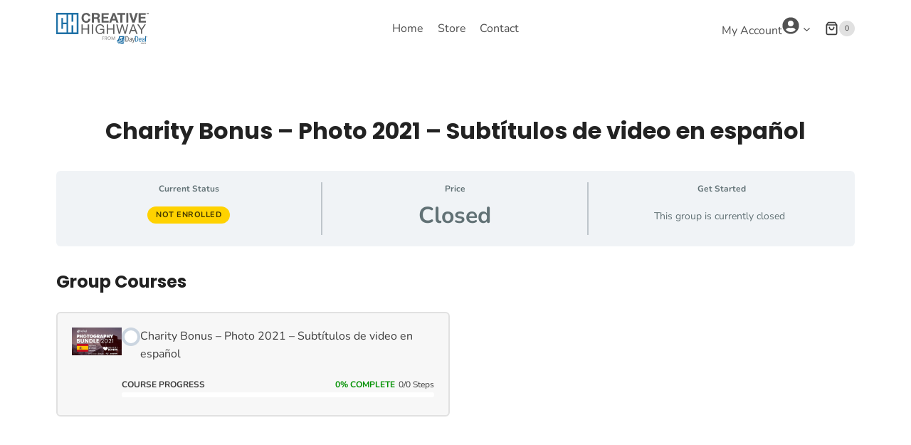

--- FILE ---
content_type: text/javascript
request_url: https://www.creativehighway.com/wp-content/cache/perfmatters/www.creativehighway.com/minify/a7bef9760765.learndash-reviews-public.min.js?ver=1.2.8
body_size: 2010
content:
(function($,ldReviewsJsVariables){'use strict';$(document).ready(function(){let learndashRatingClass='';const learndashRatingClassObj={1:'learndash-reviews-rate-hover-1',2:'learndash-reviews-rate-hover-2',3:'learndash-reviews-rate-hover-3',4:'learndash-reviews-rate-hover-4',5:'learndash-reviews-rate-hover-5',};let ldRatingSubmit=!0;$('#learndash-reviews-rate span').on('click',function(){const ldRatingKey=$(this).attr('data-rating');learndashRatingClass=learndashRatingClassObj[ldRatingKey];$('#learndash-reviews-rate').addClass(learndashRatingClass);$(this).closest('#learndash-reviews-rate').attr('data-rating',ldRatingKey)});$('#learndash-reviews-rate .learndash-reviews-rate-1').on({mouseenter(){$('#learndash-reviews-rate').removeClass(learndashRatingClass);$('#learndash-reviews-rate').addClass('learndash-reviews-rate-hover-1')},mouseleave(){$('#learndash-reviews-rate').removeClass('learndash-reviews-rate-hover-1');$('#learndash-reviews-rate').addClass(learndashRatingClass)},});$('#learndash-reviews-rate .learndash-reviews-rate-2').on({mouseenter(){$('#learndash-reviews-rate').removeClass(learndashRatingClass);$('#learndash-reviews-rate').addClass('learndash-reviews-rate-hover-2')},mouseleave(){$('#learndash-reviews-rate').removeClass('learndash-reviews-rate-hover-2');$('#learndash-reviews-rate').addClass(learndashRatingClass)},});$('#learndash-reviews-rate .learndash-reviews-rate-3').on({mouseenter(){$('#learndash-reviews-rate').removeClass(learndashRatingClass);$('#learndash-reviews-rate').addClass('learndash-reviews-rate-hover-3')},mouseleave(){$('#learndash-reviews-rate').removeClass('learndash-reviews-rate-hover-3');$('#learndash-reviews-rate').addClass(learndashRatingClass)},});$('#learndash-reviews-rate .learndash-reviews-rate-4').on({mouseenter(){$('#learndash-reviews-rate').removeClass(learndashRatingClass);$('#learndash-reviews-rate').addClass('learndash-reviews-rate-hover-4')},mouseleave(){$('#learndash-reviews-rate').removeClass('learndash-reviews-rate-hover-4');$('#learndash-reviews-rate').addClass(learndashRatingClass)},});$('#learndash-reviews-rate .learndash-reviews-rate-5').on({mouseenter(){$('#learndash-reviews-rate').removeClass(learndashRatingClass);$('#learndash-reviews-rate').addClass('learndash-reviews-rate-hover-5')},mouseleave(){$('#learndash-reviews-rate').removeClass('learndash-reviews-rate-hover-5');$('#learndash-reviews-rate').addClass(learndashRatingClass)},});$('.learndash-reviews-submit-button span').on('click',function(){$('.learndash-reviews-submit-success, .learndash-reviews-submit-error').css({display:'none'});const ldRatingObj=$(this).closest('.learndash-reviews-create');const ldRatingStar=ldRatingObj.find('#learndash-reviews-rate').attr('data-rating');const ldRatingDesc=ldRatingObj.find('.learndash-reviews-text textarea').val();const ldRatingHeading=ldRatingObj.find('.learndash-reviews-text-heading input').val();const ldRatingCourse=ldRatingObj.closest('.learndash-reviews-container').attr('data-course');if(ldRatingSubmit){ldRatingSubmit=!1;$('.learndash-reviews-submit-button').css({opacity:0.5});$.ajax({type:'POST',url:ldReviewsJsVariables.api.submit,data:{nonce:ldReviewsJsVariables.nonce,rating:ldRatingStar,desc:ldRatingDesc,heading:ldRatingHeading,course:ldRatingCourse,},beforeSend(xhr){xhr.setRequestHeader('X-WP-Nonce',ldReviewsJsVariables.wpRestNonce)},timeout:10000,success(jsonData){if(jsonData.result){$('.learndash-reviews-submit-success').css({display:'block'})}else{$('.learndash-reviews-submit-error').css({display:'block'})}
ldRatingSubmit=!0;$('.learndash-reviews-submit-button').css({opacity:1})},error(xhr,status,error){$('.learndash-reviews-submit-error').css({display:'block'})},})}});const learndashRatingCount=ldReviewsJsVariables.displayed_reviews;let learndashRatingOffset=0;const ldCourse=$('.learndash-reviews-container').attr('data-course');let learndashRatingPaginationOffset=1;let ldRatingKey='total';const orderByRate=$('.learndash-reviews-container').attr('data-rateorder')==='true';function learndashRatingOverlay(type,message,complete){if('show'===type){$('.learndash-reviews-current-overlay').css({opacity:0,display:'block'}).animate({opacity:1,},1000,function(){$('.learndash-reviews-current-spinner-message').text(message);$('.learndash-reviews-current-overlay-content').css({opacity:0,display:'block'}).animate({opacity:1},1000,function(){complete()})})}else if('error'===type){$('.learndash-reviews-current-overlay-content').animate({opacity:0},1000,function(){$(this).css({display:'none'});$('.learndash-reviews-current-overlay-error p span').text(message);$('.learndash-reviews-current-overlay-error > span').css({display:'none'});$('.learndash-reviews-current-overlay-error').css({opacity:0,display:'block'}).animate({opacity:1},1000,function(){complete()})})}else if('error-2'===type){$('.learndash-reviews-current-overlay-content').animate({opacity:0},1000,function(){$(this).css({display:'none'});$('.learndash-reviews-current-overlay-error p span').text(message);$('.learndash-reviews-current-overlay-error > span').removeAttr('style');$('.learndash-reviews-current-overlay-error').css({opacity:0,display:'block'}).animate({opacity:1},1000,function(){complete()})})}else if('error-2-hide'===type){$('.learndash-reviews-current-overlay-error').animate({opacity:0},1000,function(){$(this).css({display:'none'});$('.learndash-reviews-current_overlay').animate({opacity:0},1000,function(){$(this).css({display:'none'});complete()})})}else{$('.learndash-reviews-current-overlay-content').animate({opacity:0},1000,function(){$(this).css({display:'none'});$('.learndash-reviews-current-overlay').animate({opacity:0},1000,function(){$(this).css({display:'none'});complete()})})}}
function learndashRatingFetch(ldRatingCount,ldRatingOffset,ldRatingKey,orderByRate){$('.learndash-reviews-list-inner').html('');const showingReviews=$('.learndash-reviews-list-source').html();if(!showingReviews){return}
$.ajax({type:'POST',url:ldReviewsJsVariables.api.fetch,data:{nonce:ldReviewsJsVariables.nonce,count:ldRatingCount,offset:ldRatingOffset,rating:ldRatingKey,course:ldCourse,order_rate:orderByRate},beforeSend(xhr){xhr.setRequestHeader('X-WP-Nonce',ldReviewsJsVariables.wpRestNonce)},timeout:10000,success(jsonData){if(Object.prototype.hasOwnProperty.call(jsonData,'result')&&jsonData.result){if(Object.prototype.hasOwnProperty.call(jsonData,'data')&&Object.prototype.hasOwnProperty.call(jsonData.data,'data')){if($.isEmptyObject(jsonData.data.data)){$('.learndash-reviews-current-empty').css({display:'block'})}else{let ldRatingItemsHtml='';$.each(jsonData.data.data,function(key,value){let ldRatingItemsHtmlSrc=$('.learndash-reviews-list-source').html();const ldReviewName=value.firstname+' '+value.lastname;ldRatingItemsHtmlSrc=ldRatingItemsHtmlSrc.replace('src=""','src="'+value.avatar+'"');ldRatingItemsHtmlSrc=ldRatingItemsHtmlSrc.replace('REPLACEWITHREVIEWERNAME',ldReviewName);ldRatingItemsHtmlSrc=ldRatingItemsHtmlSrc.replace('REPLACEWITHREVIEEWHEADING',value.heading);ldRatingItemsHtmlSrc=ldRatingItemsHtmlSrc.replace('REPLACEWITHREVIEW',value.ld_rating_text);ldRatingItemsHtmlSrc=ldRatingItemsHtmlSrc.replace('REPLACEWITHRATINGCLASS',learndashRatingClassObj[value.ld_rating]);ldRatingItemsHtml+=ldRatingItemsHtmlSrc});$('.learndash-reviews-list-inner').html(ldRatingItemsHtml);if(Object.prototype.hasOwnProperty.call(jsonData.data,'stats')){if(Object.prototype.hasOwnProperty.call(jsonData.data.stats,'total')){$('.learndash-reviews-selector-heading h3 span').text(jsonData.data.stats.total);$.each(learndashRatingClassObj,function(k,v){if(Object.prototype.hasOwnProperty.call(jsonData.data.stats,k)&&''!=jsonData.data.stats[k]){$('.learndash-reviews-'+k+' .learndash-reviews-bar span').css({width:(jsonData.data.stats[k]/jsonData.data.stats.total)*100+'%'})}})}}
if(Object.prototype.hasOwnProperty.call(jsonData.data,'stats')&&Object.prototype.hasOwnProperty.call(jsonData.data.stats,ldRatingKey)&&parseInt(jsonData.data.stats[ldRatingKey],10)>parseInt(learndashRatingCount,10)){let ldRatingPagination='';let ldRatingPaginationSource=$('.learndash-reviews-list-source-pagination').html();ldRatingPaginationSource=ldRatingPaginationSource.replace('REPLACEWITHOFFSET','prev');ldRatingPaginationSource=ldRatingPaginationSource.replace('REPLACEWITHOFFSETTEXT',ldReviewsJsVariables.text.prev);ldRatingPagination+=ldRatingPaginationSource;let i;for(i=1;i<=Math.ceil(jsonData.data.stats[ldRatingKey]/learndashRatingCount);i++){ldRatingPaginationSource=$('.learndash-reviews-list-source-pagination').html();ldRatingPaginationSource=ldRatingPaginationSource.replace('REPLACEWITHOFFSET',i);ldRatingPaginationSource=ldRatingPaginationSource.replace('REPLACEWITHOFFSETTEXT',i);ldRatingPagination+=ldRatingPaginationSource}
ldRatingPaginationSource=$('.learndash-reviews-list-source-pagination').html();ldRatingPaginationSource=ldRatingPaginationSource.replace('REPLACEWITHOFFSET','next');ldRatingPaginationSource=ldRatingPaginationSource.replace('REPLACEWITHOFFSETTEXT',ldReviewsJsVariables.text.next);ldRatingPagination+=ldRatingPaginationSource;$('.learndash-reviews-pagination').html(ldRatingPagination);$('.learndash-reviews-pagination').find('.learndash-reviews-pagination-item').eq(learndashRatingOffset/learndashRatingCount+1).addClass('learndash-reviews-pagination-active');if(learndashRatingOffset-learndashRatingCount<0){$('.learndash-reviews-pagination .learndash-reviews-pagination-item').first().addClass('learndash-reviews-pagination-disabled')}
if(learndashRatingOffset>jsonData.data.stats[ldRatingKey]-learndashRatingCount){$('.learndash-reviews-pagination .learndash-reviews-pagination-item').last().addClass('learndash-reviews-pagination-disabled')}}}
learndashRatingOverlay('hide','',function(){})}else{learndashRatingOverlay('error-2',ldReviewsJsVariables.text.error,function(){})}}else{learndashRatingOverlay('error-2',ldReviewsJsVariables.text.error,function(){})}},error(xhr,status,error){learndashRatingOverlay('error',ldReviewsJsVariables.text.error,function(){})},})}
learndashRatingFetch(learndashRatingCount,learndashRatingOffset,ldRatingKey,orderByRate);$('.learndash-reviews-pagination').on('click','span',function(){if(!$(this).hasClass('learndash-reviews-pagination-disabled')){const learndashRatingPaginationNewOffset=$(this).attr('data-feedback-offset');if('prev'===learndashRatingPaginationNewOffset){learndashRatingPaginationOffset=learndashRatingPaginationOffset-1}else if('next'===learndashRatingPaginationNewOffset){learndashRatingPaginationOffset=learndashRatingPaginationOffset+1}else{learndashRatingPaginationOffset=learndashRatingPaginationNewOffset}
if(learndashRatingPaginationOffset-1<0){learndashRatingOffset=learndashRatingCount}else{learndashRatingOffset=(learndashRatingPaginationOffset-1)*learndashRatingCount}
learndashRatingOverlay('show',ldReviewsJsVariables.text.wait,function(){learndashRatingFetch(learndashRatingCount,learndashRatingOffset,ldRatingKey,orderByRate)})}});$('.learndash-reviews-selector-item').on('click',function(){if($(this).children('p').hasClass('learndash-reviews-selector-item-active')){ldRatingKey='total'}else{ldRatingKey=$(this).attr('data-rating')}
$('.learndash-reviews-selector-item>p').removeClass('learndash-reviews-selector-item-active');if('total'!==ldRatingKey){$(this).children('p').addClass('learndash-reviews-selector-item-active')}
learndashRatingOverlay('show',ldReviewsJsVariables.text.wait,function(){$('.learndash-reviews-pagination').html('');learndashRatingFetch(learndashRatingCount,learndashRatingOffset,ldRatingKey)})})})})(jQuery,window.ldReviewsJsVariables)

--- FILE ---
content_type: image/svg+xml
request_url: https://www.creativehighway.com/wp-content/uploads/2023/03/Creative-Highway-From-5DayDeal-Logo-Final.svg
body_size: 3502
content:
<?xml version="1.0" encoding="UTF-8"?> <svg xmlns="http://www.w3.org/2000/svg" xmlns:xlink="http://www.w3.org/1999/xlink" version="1.1" id="Layer_1" x="0px" y="0px" viewBox="0 0 474.9 163.2" style="enable-background:new 0 0 474.9 163.2;" xml:space="preserve"> <style type="text/css"> .st0{fill:#1F71A6;} .st1{fill:#5E5E5E;} .st2{enable-background:new ;} .st3{fill:#979797;} .st4{fill:#1F70A6;} .st5{fill:#686969;} </style> <g> <path class="st0" d="M86.4,45.7H78H86.4z"></path> <path class="st0" d="M0,0v110.2h113.7V0H0z M52.6,50.5H34.8V26.9h-8.5v56.3h8.5V59h17.9v42H8.5V9.2h44.1V50.5z M105.2,101H87.4V64 h-8.5v37H61.1V9.2h17.8v37.1h8.5V9.2h17.8V101L105.2,101z"></path> <g> <path class="st1" d="M163.4,14.4c-0.7-1-1.4-1.9-2.4-2.7c-0.9-0.8-2.1-1.4-3.2-1.8c-1.2-0.5-2.5-0.7-3.8-0.7 c-2.5,0-4.4,0.5-6.1,1.4s-3,2.2-4.2,3.8c-1,1.6-1.8,3.4-2.3,5.4s-0.8,4.1-0.8,6.2s0.3,4.1,0.8,6c0.5,1.9,1.2,3.7,2.3,5.3 c1,1.5,2.5,2.8,4.2,3.8c1.7,0.9,3.8,1.4,6.1,1.4c3.3,0,5.9-1,7.7-3s3-4.6,3.4-7.9h10.4c-0.3,3-0.9,5.9-2.1,8.3 c-1.1,2.5-2.6,4.5-4.5,6.3c-1.9,1.7-4.1,3-6.6,4c-2.6,0.9-5.3,1.4-8.3,1.4c-3.8,0-7.1-0.7-10.1-2s-5.5-3.1-7.6-5.4 c-2.1-2.3-3.6-5-4.7-8c-1.1-3.1-1.6-6.4-1.6-10c0-3.7,0.6-7.1,1.6-10.2c1.1-3.1,2.6-5.9,4.7-8.2c2.1-2.4,4.6-4.2,7.6-5.5 s6.3-2,10.1-2c2.7,0,5.3,0.4,7.7,1.1s4.5,1.9,6.4,3.4s3.5,3.3,4.7,5.5s2,4.7,2.4,7.6h-10.4C164.5,16.5,164,15.4,163.4,14.4z"></path> <path class="st1" d="M209.3,1.3c2.2,0,4.2,0.4,6,1c1.8,0.8,3.3,1.7,4.5,2.9s2.2,2.6,2.8,4.3s1,3.4,1,5.3c0,2.9-0.6,5.4-1.8,7.5 s-3.2,3.7-6,4.8v0.1c1.3,0.4,2.5,0.9,3.3,1.7s1.6,1.6,2.2,2.6s0.9,2.2,1.2,3.4s0.4,2.5,0.5,3.7c0,0.8,0.1,1.7,0.1,2.7 s0.1,2.2,0.3,3.2c0.1,1.1,0.3,2.2,0.6,3.1s0.7,1.8,1.1,2.6h-10.8c-0.6-1.5-0.9-3.4-1.1-5.6c-0.1-2.2-0.4-4.3-0.7-6.1 c-0.4-2.6-1.1-4.4-2.4-5.7c-1.2-1.2-3.1-1.8-5.9-1.8h-10.8v19.2h-10.8V1.3H209.3z M205.4,23.4c2.5,0,4.3-0.6,5.6-1.6 c1.2-1.1,1.9-2.9,1.9-5.4c0-2.4-0.7-4.1-1.9-5.2c-1.2-1-3.1-1.6-5.6-1.6h-11.8v13.8H205.4z"></path> <path class="st1" d="M269,1.3v9.1h-25.9v10.5h23.8v8.4h-23.7v12h26.5v9.1h-37.2v-49H269V1.3z"></path> <path class="st1" d="M301.3,1.3l18.3,49h-11.1l-3.8-11h-18.3l-3.9,10.9h-10.9l18.5-49L301.3,1.3L301.3,1.3z M301.9,31.4l-6.1-18 h-0.1l-6.4,18H301.9z"></path> <path class="st1" d="M313.7,10.3V1.2h40.2v9.1h-14.6v40h-10.9v-40C328.4,10.3,313.7,10.3,313.7,10.3z"></path> <path class="st1" d="M370.2,1.3v49h-10.8v-49C359.4,1.3,370.2,1.3,370.2,1.3z"></path> <path class="st1" d="M390.3,50.3l-15.9-49h11.1l11,34.5h0.1l11.1-34.5h11.1l-16.2,49H390.3z"></path> <path class="st1" d="M459.5,1.3v9.1h-25.9v10.5h23.7v8.4h-23.7v12h26.5v9.1h-37.2v-49h36.6V1.3z"></path> </g> <g> <path class="st1" d="M136.3,60.1v21.1h25.8V60.1h6.5v49h-6.5V86.7h-25.8v22.4h-6.5v-49H136.3z"></path> <path class="st1" d="M189.6,60.1v49h-6.5v-49H189.6z"></path> <path class="st1" d="M233.6,108.5c-2.8,1.1-5.7,1.7-8.6,1.7c-3.7,0-6.9-0.7-9.8-2c-2.8-1.3-5.3-3.2-7.4-5.5 c-2-2.3-3.5-4.9-4.6-7.8c-1-2.9-1.6-6-1.6-9.3c0-3.6,0.5-7,1.5-10.2c0.9-3.2,2.5-6,4.3-8.5c2-2.5,4.3-4.3,7.3-5.8 c2.9-1.4,6.3-2.2,10.2-2.2c2.6,0,5.2,0.3,7.6,0.9c2.4,0.7,4.4,1.6,6.3,2.9s3.4,3,4.6,5c1.2,2.1,2.1,4.5,2.6,7.4h-6.5 c-0.3-1.9-0.9-3.5-1.8-4.8s-2-2.5-3.2-3.3c-1.3-0.9-2.7-1.5-4.3-2s-3.3-0.7-5.2-0.7c-2.9,0-5.5,0.6-7.7,1.8s-3.9,2.7-5.2,4.7 s-2.4,4.2-3,6.6c-0.7,2.5-0.9,5-0.9,7.7c0,2.6,0.4,5,1.1,7.4s1.8,4.4,3.2,6.2c1.4,1.8,3.2,3.2,5.3,4.3c2.1,1,4.5,1.6,7.3,1.6 c2.6,0,4.8-0.4,6.8-1.2c2-0.9,3.6-2,5-3.4c1.3-1.4,2.4-3.1,3-5.1c0.7-2,0.9-4.1,0.9-6.2H225v-5.5h21.4V109h-4.2l-1.7-6.1 C238.8,105.5,236.5,107.3,233.6,108.5z"></path> <path class="st1" d="M266.2,60.1v21.1H292V60.1h6.5v49H292V86.7h-25.8v22.4h-6.5v-49H266.2z"></path> <path class="st1" d="M350.2,109l-11.1-41.2H339L327.6,109h-6.9l-12.6-49h6.6l9.6,40.7h0.1l11-40.7h7.1l10.9,40.7h0.1l9.9-40.7h6.5 l-13.1,49H350.2z"></path> <path class="st1" d="M398.6,60.1l19.2,49h-7.2l-5.4-14.7h-20.7l-5.5,14.7h-6.6l19.1-49H398.6z M403.1,88.8L395,65.9h-0.1 l-8.3,22.9H403.1z"></path> <path class="st1" d="M441.2,109h-6.5V89l-18.9-28.9h7.7l14.6,23.3l14.4-23.3h7.4L441.2,89V109L441.2,109z"></path> </g> </g> <g class="st2"> <path class="st3" d="M246.4,122.3v2.3h-7.3v5.1h5.7v2.3h-5.7v7.5h-2.8v-17.2H246.4z"></path> <path class="st3" d="M257.9,139.5l-4-6.9h-2.1v6.9H249v-17.2h5.9c1.3,0,2.4,0.2,3.3,0.7c0.9,0.5,1.6,1.1,2,1.9 c0.5,0.8,0.7,1.6,0.7,2.6c0,1.1-0.3,2.1-1,3c-0.7,0.9-1.6,1.5-3,1.9l4.2,7.1H257.9z M251.8,130.4h3.1c1.1,0,1.8-0.3,2.4-0.8 c0.5-0.5,0.8-1.2,0.8-2.1c0-0.9-0.3-1.6-0.8-2.1c-0.5-0.5-1.3-0.8-2.4-0.8h-3.1V130.4z"></path> <path class="st3" d="M268,138.5c-1.3-0.7-2.4-1.8-3.2-3.1c-0.8-1.3-1.2-2.9-1.2-4.5s0.4-3.2,1.2-4.5c0.8-1.3,1.8-2.4,3.2-3.1 c1.3-0.7,2.8-1.1,4.4-1.1c1.6,0,3.1,0.4,4.4,1.1c1.3,0.7,2.4,1.8,3.2,3.1s1.2,2.8,1.2,4.5s-0.4,3.2-1.2,4.5 c-0.8,1.3-1.8,2.4-3.2,3.1s-2.8,1.1-4.4,1.1C270.8,139.6,269.3,139.3,268,138.5z M275.4,136.4c0.9-0.5,1.6-1.3,2.1-2.2 s0.8-2.1,0.8-3.3s-0.3-2.4-0.8-3.3c-0.5-1-1.2-1.7-2.1-2.2c-0.9-0.5-1.9-0.8-3-0.8c-1.1,0-2.1,0.3-3,0.8c-0.9,0.5-1.6,1.2-2.1,2.2 c-0.5,1-0.8,2.1-0.8,3.3s0.3,2.4,0.8,3.3c0.5,1,1.2,1.7,2.1,2.2s1.9,0.8,3,0.8C273.5,137.2,274.6,136.9,275.4,136.4z"></path> <path class="st3" d="M302,122.3v17.2h-2.8v-11.8l-5.2,11.8H292l-5.3-11.8v11.8h-2.8v-17.2h3l6,13.5l6-13.5H302z"></path> </g> <path class="st4" d="M316.7,154.4l1.3-1.7l21.3,4.1c2.1-2.8,9.3-12,11.3-31.6c-3.3,19.1-12.9,27.9-13.3,28.1l-0.4,0.3l-23.8-5.1 c0,0,1.3-0.9,2.2-1.9l21.1,4.3c1.8-1.4,9.4-8.1,12.6-22.3l0.5-2.5c0.3-1.6,0.5-3.3,0.7-5.1l-27.5-0.5c-0.2,4.2-1.6,17.8-12.9,24.7 l4.6,1.2c-0.7,0.7-3.3,2.6-3.3,2.6l3.6,0.9l-1.5,1.9l3.8,0.5c-0.7,0.7-2.1,2.5-2.1,2.5s2.1,0.2,3.7,0.6c-0.4,0.6-0.9,1.3-1.4,1.9 l26.7,5.7c0,0,6.8-17.8,7.6-35.4c-2.8,18.8-9.8,30.3-10.2,30.8l-0.5,0.6l-21.7-4.4 M322.6,138.2l3.9,0.5c-0.2,1.3,0.2,3.4,2.9,3.5 c2.7,0.1,4.3-2.5,4.5-3s0.9-3.6-1.5-4.5c-2.3-0.9-4.4,0.9-4.4,0.9l-3.6-0.4c2.7-3.6,4.8-10.1,4.8-10.1c0.6,0,12.7,0.3,12.7,0.3 c-0.1,0.4-1.2,3.4-1.2,3.4c-0.8,0.1-9.2-0.1-9.2-0.1l-1.6,2.9c6.8-1.7,8.6,2.8,8.6,4.8s-0.3,4.2-2.7,6.6c-2.4,2.4-6.2,3.5-10.3,1.8 C321.4,143,322.6,138.2,322.6,138.2z"></path> <path class="st5" d="M433.5,161.4v1.6h-1.6v-1.6H433.5z M439.7,156.7c-0.1-1.3-0.7-1.8-1.6-1.8c-1.2,0-1.7,0.7-1.7,3.6 c0,3,0.5,3.6,1.7,3.6c0.9,0,1.4-0.4,1.6-2h1.4c-0.2,1.8-1.2,3-3,3c-2.1,0-3.1-1.4-3.1-4.7c0-3.2,1-4.7,3.1-4.7c1.8,0,2.7,1.1,3,2.8 L439.7,156.7L439.7,156.7z M445.4,153.8c2.1,0,3.1,1.4,3.1,4.7c0,3.2-1,4.7-3.1,4.7s-3.1-1.4-3.1-4.6 C442.3,155.3,443.3,153.8,445.4,153.8L445.4,153.8z M445.4,162.1c1.2,0,1.7-0.7,1.7-3.6c0-3-0.5-3.6-1.7-3.6s-1.7,0.7-1.7,3.6 C443.7,161.5,444.2,162.1,445.4,162.1z M450.3,163v-9h1.3v1c0.5-0.6,1.4-1.2,2.3-1.2c0.8,0,1.5,0.5,1.8,1.1c0.6-0.5,1.4-1.1,2.3-1.1 c1.3,0,2,0.8,2,2.1v7.1h-1.4v-6.9c0-0.9-0.3-1.2-1-1.2c-0.8,0-1.3,0.5-1.8,0.9v7.2h-1.4v-6.9c0-0.9-0.4-1.2-1.1-1.2 c-0.8,0-1.3,0.5-1.7,0.9v7.2L450.3,163L450.3,163z"></path> <path class="st5" d="M355.5,120.9h5.9c6.7,0,10.7,3.3,10.7,14.1c0,10.9-4,14.1-10.7,14.1h-5.9V120.9L355.5,120.9z M358.9,146.6h1.8 c5,0,7.9-1.9,7.9-11.6s-2.9-11.6-7.9-11.6h-1.8V146.6L358.9,146.6z M374.7,134.4c0.6-3.2,2.7-6,6.8-6c4.2,0,6.6,2.2,6.6,5.8v11.4 c0,1.8,0.2,3.1,0.6,3.6h-3.3l-0.4-1.7c-1.2,1.1-3.4,2.1-4.9,2.1c-3.6,0-5.9-2-5.9-5.3c0-5,6.2-7.6,10.8-8.5v-1.5 c0-2.2-1.3-3.6-3.3-3.6c-2.4,0-3.6,2.2-4,4L374.7,134.4L374.7,134.4z M384.8,138.2c-2.9,0.8-7.6,2.7-7.6,5.9c0,1.9,1,3.1,3.3,3.1 c1.7,0,3.2-1.1,4.4-2.1L384.8,138.2L384.8,138.2z M392.2,128.8l4.3,15.6h0.1l3.5-15.6h3.3l-5.2,20c-1.2,4.5-3.4,7.1-7.2,7.1h-1.6 v-2.3h1c2.5,0,4.1-1.6,4.8-4.5l-6.1-20.2L392.2,128.8L392.2,128.8z"></path> <path class="st4" d="M404.9,120.9h5.9c6.7,0,10.7,3.3,10.7,14.1c0,10.9-4,14.1-10.7,14.1h-5.9V120.9L404.9,120.9z M408.3,146.6h1.8 c5,0,7.9-1.9,7.9-11.6s-2.9-11.6-7.9-11.6h-1.8V146.6z M436.7,146.4c-1.1,1.9-3.3,3.2-6.2,3.2c-4.8,0-7-3.2-7-10.6 c0-7.4,2.2-10.6,7-10.6s7,3.8,7,9.7v1.3h-10.8v1.1c0,5,1.4,6.4,4,6.4c1.2,0,3-0.8,3.8-2.2L436.7,146.4L436.7,146.4z M434.3,137.1 c-0.1-4.4-1-6.4-3.8-6.4c-2.3,0-3.8,1.5-3.8,6.4H434.3z M439.8,134.4c0.6-3.2,2.7-6,6.8-6c4.2,0,6.6,2.2,6.6,5.8v11.4 c0,1.8,0.2,3.1,0.6,3.6h-3.3l-0.4-1.7c-1.2,1.1-3.4,2.1-4.9,2.1c-3.6,0-5.9-2-5.9-5.3c0-5,6.2-7.6,10.8-8.5v-1.5 c0-2.2-1.3-3.6-3.3-3.6c-2.4,0-3.6,2.2-4,4L439.8,134.4L439.8,134.4z M450,138.2c-2.9,0.8-7.6,2.7-7.6,5.9c0,1.9,1,3.1,3.3,3.1 c1.7,0,3.2-1.1,4.4-2.1L450,138.2L450,138.2z M456.8,120.9h3.2v28.3h-3.2V120.9L456.8,120.9z"></path> <g> <path class="st5" d="M467.9,124c0,1.8-1.4,3.2-3.3,3.2c-1.8,0-3.3-1.4-3.3-3.2c0-1.8,1.5-3.2,3.3-3.2S467.9,122.2,467.9,124z M462.1,124c0,1.4,1.1,2.6,2.5,2.6s2.4-1.1,2.4-2.5s-1.1-2.6-2.5-2.6C463.2,121.5,462.1,122.6,462.1,124z M464.1,125.7h-0.7v-3.2 c0.3,0,0.7-0.1,1.2-0.1c0.6,0,0.9,0.1,1.1,0.3c0.2,0.1,0.3,0.4,0.3,0.7c0,0.4-0.3,0.6-0.7,0.8l0,0c0.3,0.1,0.5,0.4,0.6,0.8 c0.1,0.5,0.2,0.7,0.2,0.8h-0.8c-0.1-0.1-0.2-0.4-0.3-0.8c-0.1-0.3-0.3-0.5-0.7-0.5h-0.4v1.2H464.1z M464.1,123.9h0.4 c0.4,0,0.7-0.1,0.7-0.5c0-0.3-0.2-0.5-0.7-0.5c-0.2,0-0.3,0-0.4,0V123.9z"></path> </g> <g> <path class="st1" d="M462.7,1.3h4.1v1.1h-1.3v4.8H464V2.4h-1.3V1.3z M474.9,1.3v5.9h-1.4v-4l-1.7,4h-1l-1.6-4.1v4.1h-1.4V1.3h1.9 l1.6,4.1l1.7-4.1C473,1.3,474.9,1.3,474.9,1.3z"></path> </g> </svg> 